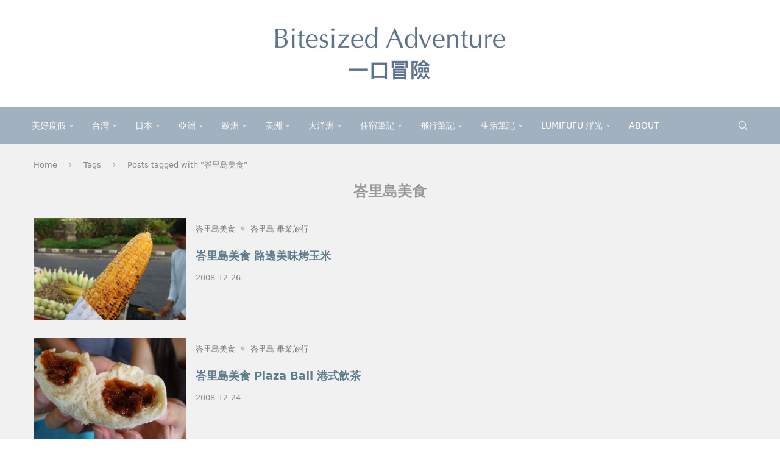

--- FILE ---
content_type: text/plain
request_url: https://www.google-analytics.com/j/collect?v=1&_v=j102&a=2111353207&t=pageview&_s=1&dl=https%3A%2F%2Fbitesize.tw%2Ftag%2F%25E5%25B3%2587%25E9%2587%258C%25E5%25B3%25B6%25E7%25BE%258E%25E9%25A3%259F%2F&ul=en-us%40posix&dt=%E5%B3%87%E9%87%8C%E5%B3%B6%E7%BE%8E%E9%A3%9F%20Archives%20-%20%E4%B8%80%E5%8F%A3%E5%86%92%E9%9A%AA%20Bitesized%20Adventure&sr=1280x720&vp=1280x720&_u=YEBAAAABAAAAAC~&jid=1785572313&gjid=1449757315&cid=861178962.1768907142&tid=UA-76834456-1&_gid=1923362132.1768907142&_r=1&_slc=1&gtm=45He61f0h2n81KQ32NGJv79242310za200zd79242310&gcd=13l3l3l3l1l1&dma=0&tag_exp=103116026~103200004~104527907~104528501~104684208~104684211~105391253~115616986~115938465~115938469~115985661~117041587&z=1424173211
body_size: -449
content:
2,cG-6B7MGN4E4Q